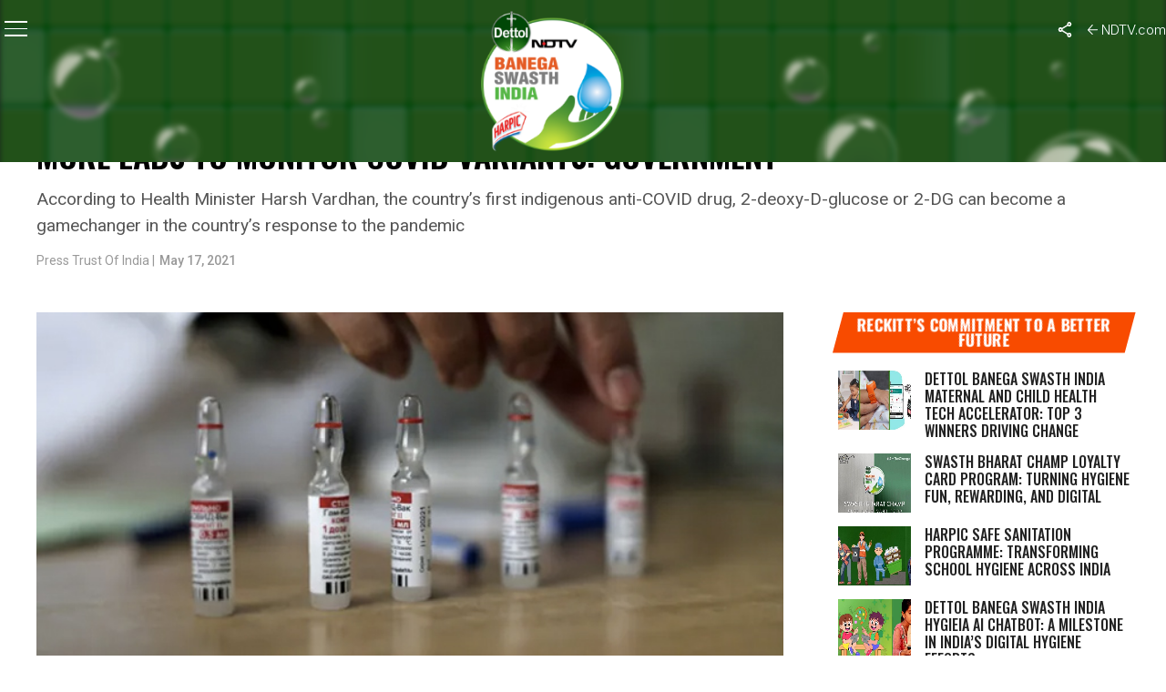

--- FILE ---
content_type: text/html; charset=utf-8
request_url: https://www.google.com/recaptcha/api2/anchor?ar=1&k=6Ld_Xr4qAAAAAEduKicafU-iRyt7eevdvTj-Ho8O&co=aHR0cHM6Ly9zd2FjaGhpbmRpYS5uZHR2LmNvbTo0NDM.&hl=en&v=N67nZn4AqZkNcbeMu4prBgzg&theme=light&size=normal&anchor-ms=20000&execute-ms=30000&cb=ctv9prav6tke
body_size: 49437
content:
<!DOCTYPE HTML><html dir="ltr" lang="en"><head><meta http-equiv="Content-Type" content="text/html; charset=UTF-8">
<meta http-equiv="X-UA-Compatible" content="IE=edge">
<title>reCAPTCHA</title>
<style type="text/css">
/* cyrillic-ext */
@font-face {
  font-family: 'Roboto';
  font-style: normal;
  font-weight: 400;
  font-stretch: 100%;
  src: url(//fonts.gstatic.com/s/roboto/v48/KFO7CnqEu92Fr1ME7kSn66aGLdTylUAMa3GUBHMdazTgWw.woff2) format('woff2');
  unicode-range: U+0460-052F, U+1C80-1C8A, U+20B4, U+2DE0-2DFF, U+A640-A69F, U+FE2E-FE2F;
}
/* cyrillic */
@font-face {
  font-family: 'Roboto';
  font-style: normal;
  font-weight: 400;
  font-stretch: 100%;
  src: url(//fonts.gstatic.com/s/roboto/v48/KFO7CnqEu92Fr1ME7kSn66aGLdTylUAMa3iUBHMdazTgWw.woff2) format('woff2');
  unicode-range: U+0301, U+0400-045F, U+0490-0491, U+04B0-04B1, U+2116;
}
/* greek-ext */
@font-face {
  font-family: 'Roboto';
  font-style: normal;
  font-weight: 400;
  font-stretch: 100%;
  src: url(//fonts.gstatic.com/s/roboto/v48/KFO7CnqEu92Fr1ME7kSn66aGLdTylUAMa3CUBHMdazTgWw.woff2) format('woff2');
  unicode-range: U+1F00-1FFF;
}
/* greek */
@font-face {
  font-family: 'Roboto';
  font-style: normal;
  font-weight: 400;
  font-stretch: 100%;
  src: url(//fonts.gstatic.com/s/roboto/v48/KFO7CnqEu92Fr1ME7kSn66aGLdTylUAMa3-UBHMdazTgWw.woff2) format('woff2');
  unicode-range: U+0370-0377, U+037A-037F, U+0384-038A, U+038C, U+038E-03A1, U+03A3-03FF;
}
/* math */
@font-face {
  font-family: 'Roboto';
  font-style: normal;
  font-weight: 400;
  font-stretch: 100%;
  src: url(//fonts.gstatic.com/s/roboto/v48/KFO7CnqEu92Fr1ME7kSn66aGLdTylUAMawCUBHMdazTgWw.woff2) format('woff2');
  unicode-range: U+0302-0303, U+0305, U+0307-0308, U+0310, U+0312, U+0315, U+031A, U+0326-0327, U+032C, U+032F-0330, U+0332-0333, U+0338, U+033A, U+0346, U+034D, U+0391-03A1, U+03A3-03A9, U+03B1-03C9, U+03D1, U+03D5-03D6, U+03F0-03F1, U+03F4-03F5, U+2016-2017, U+2034-2038, U+203C, U+2040, U+2043, U+2047, U+2050, U+2057, U+205F, U+2070-2071, U+2074-208E, U+2090-209C, U+20D0-20DC, U+20E1, U+20E5-20EF, U+2100-2112, U+2114-2115, U+2117-2121, U+2123-214F, U+2190, U+2192, U+2194-21AE, U+21B0-21E5, U+21F1-21F2, U+21F4-2211, U+2213-2214, U+2216-22FF, U+2308-230B, U+2310, U+2319, U+231C-2321, U+2336-237A, U+237C, U+2395, U+239B-23B7, U+23D0, U+23DC-23E1, U+2474-2475, U+25AF, U+25B3, U+25B7, U+25BD, U+25C1, U+25CA, U+25CC, U+25FB, U+266D-266F, U+27C0-27FF, U+2900-2AFF, U+2B0E-2B11, U+2B30-2B4C, U+2BFE, U+3030, U+FF5B, U+FF5D, U+1D400-1D7FF, U+1EE00-1EEFF;
}
/* symbols */
@font-face {
  font-family: 'Roboto';
  font-style: normal;
  font-weight: 400;
  font-stretch: 100%;
  src: url(//fonts.gstatic.com/s/roboto/v48/KFO7CnqEu92Fr1ME7kSn66aGLdTylUAMaxKUBHMdazTgWw.woff2) format('woff2');
  unicode-range: U+0001-000C, U+000E-001F, U+007F-009F, U+20DD-20E0, U+20E2-20E4, U+2150-218F, U+2190, U+2192, U+2194-2199, U+21AF, U+21E6-21F0, U+21F3, U+2218-2219, U+2299, U+22C4-22C6, U+2300-243F, U+2440-244A, U+2460-24FF, U+25A0-27BF, U+2800-28FF, U+2921-2922, U+2981, U+29BF, U+29EB, U+2B00-2BFF, U+4DC0-4DFF, U+FFF9-FFFB, U+10140-1018E, U+10190-1019C, U+101A0, U+101D0-101FD, U+102E0-102FB, U+10E60-10E7E, U+1D2C0-1D2D3, U+1D2E0-1D37F, U+1F000-1F0FF, U+1F100-1F1AD, U+1F1E6-1F1FF, U+1F30D-1F30F, U+1F315, U+1F31C, U+1F31E, U+1F320-1F32C, U+1F336, U+1F378, U+1F37D, U+1F382, U+1F393-1F39F, U+1F3A7-1F3A8, U+1F3AC-1F3AF, U+1F3C2, U+1F3C4-1F3C6, U+1F3CA-1F3CE, U+1F3D4-1F3E0, U+1F3ED, U+1F3F1-1F3F3, U+1F3F5-1F3F7, U+1F408, U+1F415, U+1F41F, U+1F426, U+1F43F, U+1F441-1F442, U+1F444, U+1F446-1F449, U+1F44C-1F44E, U+1F453, U+1F46A, U+1F47D, U+1F4A3, U+1F4B0, U+1F4B3, U+1F4B9, U+1F4BB, U+1F4BF, U+1F4C8-1F4CB, U+1F4D6, U+1F4DA, U+1F4DF, U+1F4E3-1F4E6, U+1F4EA-1F4ED, U+1F4F7, U+1F4F9-1F4FB, U+1F4FD-1F4FE, U+1F503, U+1F507-1F50B, U+1F50D, U+1F512-1F513, U+1F53E-1F54A, U+1F54F-1F5FA, U+1F610, U+1F650-1F67F, U+1F687, U+1F68D, U+1F691, U+1F694, U+1F698, U+1F6AD, U+1F6B2, U+1F6B9-1F6BA, U+1F6BC, U+1F6C6-1F6CF, U+1F6D3-1F6D7, U+1F6E0-1F6EA, U+1F6F0-1F6F3, U+1F6F7-1F6FC, U+1F700-1F7FF, U+1F800-1F80B, U+1F810-1F847, U+1F850-1F859, U+1F860-1F887, U+1F890-1F8AD, U+1F8B0-1F8BB, U+1F8C0-1F8C1, U+1F900-1F90B, U+1F93B, U+1F946, U+1F984, U+1F996, U+1F9E9, U+1FA00-1FA6F, U+1FA70-1FA7C, U+1FA80-1FA89, U+1FA8F-1FAC6, U+1FACE-1FADC, U+1FADF-1FAE9, U+1FAF0-1FAF8, U+1FB00-1FBFF;
}
/* vietnamese */
@font-face {
  font-family: 'Roboto';
  font-style: normal;
  font-weight: 400;
  font-stretch: 100%;
  src: url(//fonts.gstatic.com/s/roboto/v48/KFO7CnqEu92Fr1ME7kSn66aGLdTylUAMa3OUBHMdazTgWw.woff2) format('woff2');
  unicode-range: U+0102-0103, U+0110-0111, U+0128-0129, U+0168-0169, U+01A0-01A1, U+01AF-01B0, U+0300-0301, U+0303-0304, U+0308-0309, U+0323, U+0329, U+1EA0-1EF9, U+20AB;
}
/* latin-ext */
@font-face {
  font-family: 'Roboto';
  font-style: normal;
  font-weight: 400;
  font-stretch: 100%;
  src: url(//fonts.gstatic.com/s/roboto/v48/KFO7CnqEu92Fr1ME7kSn66aGLdTylUAMa3KUBHMdazTgWw.woff2) format('woff2');
  unicode-range: U+0100-02BA, U+02BD-02C5, U+02C7-02CC, U+02CE-02D7, U+02DD-02FF, U+0304, U+0308, U+0329, U+1D00-1DBF, U+1E00-1E9F, U+1EF2-1EFF, U+2020, U+20A0-20AB, U+20AD-20C0, U+2113, U+2C60-2C7F, U+A720-A7FF;
}
/* latin */
@font-face {
  font-family: 'Roboto';
  font-style: normal;
  font-weight: 400;
  font-stretch: 100%;
  src: url(//fonts.gstatic.com/s/roboto/v48/KFO7CnqEu92Fr1ME7kSn66aGLdTylUAMa3yUBHMdazQ.woff2) format('woff2');
  unicode-range: U+0000-00FF, U+0131, U+0152-0153, U+02BB-02BC, U+02C6, U+02DA, U+02DC, U+0304, U+0308, U+0329, U+2000-206F, U+20AC, U+2122, U+2191, U+2193, U+2212, U+2215, U+FEFF, U+FFFD;
}
/* cyrillic-ext */
@font-face {
  font-family: 'Roboto';
  font-style: normal;
  font-weight: 500;
  font-stretch: 100%;
  src: url(//fonts.gstatic.com/s/roboto/v48/KFO7CnqEu92Fr1ME7kSn66aGLdTylUAMa3GUBHMdazTgWw.woff2) format('woff2');
  unicode-range: U+0460-052F, U+1C80-1C8A, U+20B4, U+2DE0-2DFF, U+A640-A69F, U+FE2E-FE2F;
}
/* cyrillic */
@font-face {
  font-family: 'Roboto';
  font-style: normal;
  font-weight: 500;
  font-stretch: 100%;
  src: url(//fonts.gstatic.com/s/roboto/v48/KFO7CnqEu92Fr1ME7kSn66aGLdTylUAMa3iUBHMdazTgWw.woff2) format('woff2');
  unicode-range: U+0301, U+0400-045F, U+0490-0491, U+04B0-04B1, U+2116;
}
/* greek-ext */
@font-face {
  font-family: 'Roboto';
  font-style: normal;
  font-weight: 500;
  font-stretch: 100%;
  src: url(//fonts.gstatic.com/s/roboto/v48/KFO7CnqEu92Fr1ME7kSn66aGLdTylUAMa3CUBHMdazTgWw.woff2) format('woff2');
  unicode-range: U+1F00-1FFF;
}
/* greek */
@font-face {
  font-family: 'Roboto';
  font-style: normal;
  font-weight: 500;
  font-stretch: 100%;
  src: url(//fonts.gstatic.com/s/roboto/v48/KFO7CnqEu92Fr1ME7kSn66aGLdTylUAMa3-UBHMdazTgWw.woff2) format('woff2');
  unicode-range: U+0370-0377, U+037A-037F, U+0384-038A, U+038C, U+038E-03A1, U+03A3-03FF;
}
/* math */
@font-face {
  font-family: 'Roboto';
  font-style: normal;
  font-weight: 500;
  font-stretch: 100%;
  src: url(//fonts.gstatic.com/s/roboto/v48/KFO7CnqEu92Fr1ME7kSn66aGLdTylUAMawCUBHMdazTgWw.woff2) format('woff2');
  unicode-range: U+0302-0303, U+0305, U+0307-0308, U+0310, U+0312, U+0315, U+031A, U+0326-0327, U+032C, U+032F-0330, U+0332-0333, U+0338, U+033A, U+0346, U+034D, U+0391-03A1, U+03A3-03A9, U+03B1-03C9, U+03D1, U+03D5-03D6, U+03F0-03F1, U+03F4-03F5, U+2016-2017, U+2034-2038, U+203C, U+2040, U+2043, U+2047, U+2050, U+2057, U+205F, U+2070-2071, U+2074-208E, U+2090-209C, U+20D0-20DC, U+20E1, U+20E5-20EF, U+2100-2112, U+2114-2115, U+2117-2121, U+2123-214F, U+2190, U+2192, U+2194-21AE, U+21B0-21E5, U+21F1-21F2, U+21F4-2211, U+2213-2214, U+2216-22FF, U+2308-230B, U+2310, U+2319, U+231C-2321, U+2336-237A, U+237C, U+2395, U+239B-23B7, U+23D0, U+23DC-23E1, U+2474-2475, U+25AF, U+25B3, U+25B7, U+25BD, U+25C1, U+25CA, U+25CC, U+25FB, U+266D-266F, U+27C0-27FF, U+2900-2AFF, U+2B0E-2B11, U+2B30-2B4C, U+2BFE, U+3030, U+FF5B, U+FF5D, U+1D400-1D7FF, U+1EE00-1EEFF;
}
/* symbols */
@font-face {
  font-family: 'Roboto';
  font-style: normal;
  font-weight: 500;
  font-stretch: 100%;
  src: url(//fonts.gstatic.com/s/roboto/v48/KFO7CnqEu92Fr1ME7kSn66aGLdTylUAMaxKUBHMdazTgWw.woff2) format('woff2');
  unicode-range: U+0001-000C, U+000E-001F, U+007F-009F, U+20DD-20E0, U+20E2-20E4, U+2150-218F, U+2190, U+2192, U+2194-2199, U+21AF, U+21E6-21F0, U+21F3, U+2218-2219, U+2299, U+22C4-22C6, U+2300-243F, U+2440-244A, U+2460-24FF, U+25A0-27BF, U+2800-28FF, U+2921-2922, U+2981, U+29BF, U+29EB, U+2B00-2BFF, U+4DC0-4DFF, U+FFF9-FFFB, U+10140-1018E, U+10190-1019C, U+101A0, U+101D0-101FD, U+102E0-102FB, U+10E60-10E7E, U+1D2C0-1D2D3, U+1D2E0-1D37F, U+1F000-1F0FF, U+1F100-1F1AD, U+1F1E6-1F1FF, U+1F30D-1F30F, U+1F315, U+1F31C, U+1F31E, U+1F320-1F32C, U+1F336, U+1F378, U+1F37D, U+1F382, U+1F393-1F39F, U+1F3A7-1F3A8, U+1F3AC-1F3AF, U+1F3C2, U+1F3C4-1F3C6, U+1F3CA-1F3CE, U+1F3D4-1F3E0, U+1F3ED, U+1F3F1-1F3F3, U+1F3F5-1F3F7, U+1F408, U+1F415, U+1F41F, U+1F426, U+1F43F, U+1F441-1F442, U+1F444, U+1F446-1F449, U+1F44C-1F44E, U+1F453, U+1F46A, U+1F47D, U+1F4A3, U+1F4B0, U+1F4B3, U+1F4B9, U+1F4BB, U+1F4BF, U+1F4C8-1F4CB, U+1F4D6, U+1F4DA, U+1F4DF, U+1F4E3-1F4E6, U+1F4EA-1F4ED, U+1F4F7, U+1F4F9-1F4FB, U+1F4FD-1F4FE, U+1F503, U+1F507-1F50B, U+1F50D, U+1F512-1F513, U+1F53E-1F54A, U+1F54F-1F5FA, U+1F610, U+1F650-1F67F, U+1F687, U+1F68D, U+1F691, U+1F694, U+1F698, U+1F6AD, U+1F6B2, U+1F6B9-1F6BA, U+1F6BC, U+1F6C6-1F6CF, U+1F6D3-1F6D7, U+1F6E0-1F6EA, U+1F6F0-1F6F3, U+1F6F7-1F6FC, U+1F700-1F7FF, U+1F800-1F80B, U+1F810-1F847, U+1F850-1F859, U+1F860-1F887, U+1F890-1F8AD, U+1F8B0-1F8BB, U+1F8C0-1F8C1, U+1F900-1F90B, U+1F93B, U+1F946, U+1F984, U+1F996, U+1F9E9, U+1FA00-1FA6F, U+1FA70-1FA7C, U+1FA80-1FA89, U+1FA8F-1FAC6, U+1FACE-1FADC, U+1FADF-1FAE9, U+1FAF0-1FAF8, U+1FB00-1FBFF;
}
/* vietnamese */
@font-face {
  font-family: 'Roboto';
  font-style: normal;
  font-weight: 500;
  font-stretch: 100%;
  src: url(//fonts.gstatic.com/s/roboto/v48/KFO7CnqEu92Fr1ME7kSn66aGLdTylUAMa3OUBHMdazTgWw.woff2) format('woff2');
  unicode-range: U+0102-0103, U+0110-0111, U+0128-0129, U+0168-0169, U+01A0-01A1, U+01AF-01B0, U+0300-0301, U+0303-0304, U+0308-0309, U+0323, U+0329, U+1EA0-1EF9, U+20AB;
}
/* latin-ext */
@font-face {
  font-family: 'Roboto';
  font-style: normal;
  font-weight: 500;
  font-stretch: 100%;
  src: url(//fonts.gstatic.com/s/roboto/v48/KFO7CnqEu92Fr1ME7kSn66aGLdTylUAMa3KUBHMdazTgWw.woff2) format('woff2');
  unicode-range: U+0100-02BA, U+02BD-02C5, U+02C7-02CC, U+02CE-02D7, U+02DD-02FF, U+0304, U+0308, U+0329, U+1D00-1DBF, U+1E00-1E9F, U+1EF2-1EFF, U+2020, U+20A0-20AB, U+20AD-20C0, U+2113, U+2C60-2C7F, U+A720-A7FF;
}
/* latin */
@font-face {
  font-family: 'Roboto';
  font-style: normal;
  font-weight: 500;
  font-stretch: 100%;
  src: url(//fonts.gstatic.com/s/roboto/v48/KFO7CnqEu92Fr1ME7kSn66aGLdTylUAMa3yUBHMdazQ.woff2) format('woff2');
  unicode-range: U+0000-00FF, U+0131, U+0152-0153, U+02BB-02BC, U+02C6, U+02DA, U+02DC, U+0304, U+0308, U+0329, U+2000-206F, U+20AC, U+2122, U+2191, U+2193, U+2212, U+2215, U+FEFF, U+FFFD;
}
/* cyrillic-ext */
@font-face {
  font-family: 'Roboto';
  font-style: normal;
  font-weight: 900;
  font-stretch: 100%;
  src: url(//fonts.gstatic.com/s/roboto/v48/KFO7CnqEu92Fr1ME7kSn66aGLdTylUAMa3GUBHMdazTgWw.woff2) format('woff2');
  unicode-range: U+0460-052F, U+1C80-1C8A, U+20B4, U+2DE0-2DFF, U+A640-A69F, U+FE2E-FE2F;
}
/* cyrillic */
@font-face {
  font-family: 'Roboto';
  font-style: normal;
  font-weight: 900;
  font-stretch: 100%;
  src: url(//fonts.gstatic.com/s/roboto/v48/KFO7CnqEu92Fr1ME7kSn66aGLdTylUAMa3iUBHMdazTgWw.woff2) format('woff2');
  unicode-range: U+0301, U+0400-045F, U+0490-0491, U+04B0-04B1, U+2116;
}
/* greek-ext */
@font-face {
  font-family: 'Roboto';
  font-style: normal;
  font-weight: 900;
  font-stretch: 100%;
  src: url(//fonts.gstatic.com/s/roboto/v48/KFO7CnqEu92Fr1ME7kSn66aGLdTylUAMa3CUBHMdazTgWw.woff2) format('woff2');
  unicode-range: U+1F00-1FFF;
}
/* greek */
@font-face {
  font-family: 'Roboto';
  font-style: normal;
  font-weight: 900;
  font-stretch: 100%;
  src: url(//fonts.gstatic.com/s/roboto/v48/KFO7CnqEu92Fr1ME7kSn66aGLdTylUAMa3-UBHMdazTgWw.woff2) format('woff2');
  unicode-range: U+0370-0377, U+037A-037F, U+0384-038A, U+038C, U+038E-03A1, U+03A3-03FF;
}
/* math */
@font-face {
  font-family: 'Roboto';
  font-style: normal;
  font-weight: 900;
  font-stretch: 100%;
  src: url(//fonts.gstatic.com/s/roboto/v48/KFO7CnqEu92Fr1ME7kSn66aGLdTylUAMawCUBHMdazTgWw.woff2) format('woff2');
  unicode-range: U+0302-0303, U+0305, U+0307-0308, U+0310, U+0312, U+0315, U+031A, U+0326-0327, U+032C, U+032F-0330, U+0332-0333, U+0338, U+033A, U+0346, U+034D, U+0391-03A1, U+03A3-03A9, U+03B1-03C9, U+03D1, U+03D5-03D6, U+03F0-03F1, U+03F4-03F5, U+2016-2017, U+2034-2038, U+203C, U+2040, U+2043, U+2047, U+2050, U+2057, U+205F, U+2070-2071, U+2074-208E, U+2090-209C, U+20D0-20DC, U+20E1, U+20E5-20EF, U+2100-2112, U+2114-2115, U+2117-2121, U+2123-214F, U+2190, U+2192, U+2194-21AE, U+21B0-21E5, U+21F1-21F2, U+21F4-2211, U+2213-2214, U+2216-22FF, U+2308-230B, U+2310, U+2319, U+231C-2321, U+2336-237A, U+237C, U+2395, U+239B-23B7, U+23D0, U+23DC-23E1, U+2474-2475, U+25AF, U+25B3, U+25B7, U+25BD, U+25C1, U+25CA, U+25CC, U+25FB, U+266D-266F, U+27C0-27FF, U+2900-2AFF, U+2B0E-2B11, U+2B30-2B4C, U+2BFE, U+3030, U+FF5B, U+FF5D, U+1D400-1D7FF, U+1EE00-1EEFF;
}
/* symbols */
@font-face {
  font-family: 'Roboto';
  font-style: normal;
  font-weight: 900;
  font-stretch: 100%;
  src: url(//fonts.gstatic.com/s/roboto/v48/KFO7CnqEu92Fr1ME7kSn66aGLdTylUAMaxKUBHMdazTgWw.woff2) format('woff2');
  unicode-range: U+0001-000C, U+000E-001F, U+007F-009F, U+20DD-20E0, U+20E2-20E4, U+2150-218F, U+2190, U+2192, U+2194-2199, U+21AF, U+21E6-21F0, U+21F3, U+2218-2219, U+2299, U+22C4-22C6, U+2300-243F, U+2440-244A, U+2460-24FF, U+25A0-27BF, U+2800-28FF, U+2921-2922, U+2981, U+29BF, U+29EB, U+2B00-2BFF, U+4DC0-4DFF, U+FFF9-FFFB, U+10140-1018E, U+10190-1019C, U+101A0, U+101D0-101FD, U+102E0-102FB, U+10E60-10E7E, U+1D2C0-1D2D3, U+1D2E0-1D37F, U+1F000-1F0FF, U+1F100-1F1AD, U+1F1E6-1F1FF, U+1F30D-1F30F, U+1F315, U+1F31C, U+1F31E, U+1F320-1F32C, U+1F336, U+1F378, U+1F37D, U+1F382, U+1F393-1F39F, U+1F3A7-1F3A8, U+1F3AC-1F3AF, U+1F3C2, U+1F3C4-1F3C6, U+1F3CA-1F3CE, U+1F3D4-1F3E0, U+1F3ED, U+1F3F1-1F3F3, U+1F3F5-1F3F7, U+1F408, U+1F415, U+1F41F, U+1F426, U+1F43F, U+1F441-1F442, U+1F444, U+1F446-1F449, U+1F44C-1F44E, U+1F453, U+1F46A, U+1F47D, U+1F4A3, U+1F4B0, U+1F4B3, U+1F4B9, U+1F4BB, U+1F4BF, U+1F4C8-1F4CB, U+1F4D6, U+1F4DA, U+1F4DF, U+1F4E3-1F4E6, U+1F4EA-1F4ED, U+1F4F7, U+1F4F9-1F4FB, U+1F4FD-1F4FE, U+1F503, U+1F507-1F50B, U+1F50D, U+1F512-1F513, U+1F53E-1F54A, U+1F54F-1F5FA, U+1F610, U+1F650-1F67F, U+1F687, U+1F68D, U+1F691, U+1F694, U+1F698, U+1F6AD, U+1F6B2, U+1F6B9-1F6BA, U+1F6BC, U+1F6C6-1F6CF, U+1F6D3-1F6D7, U+1F6E0-1F6EA, U+1F6F0-1F6F3, U+1F6F7-1F6FC, U+1F700-1F7FF, U+1F800-1F80B, U+1F810-1F847, U+1F850-1F859, U+1F860-1F887, U+1F890-1F8AD, U+1F8B0-1F8BB, U+1F8C0-1F8C1, U+1F900-1F90B, U+1F93B, U+1F946, U+1F984, U+1F996, U+1F9E9, U+1FA00-1FA6F, U+1FA70-1FA7C, U+1FA80-1FA89, U+1FA8F-1FAC6, U+1FACE-1FADC, U+1FADF-1FAE9, U+1FAF0-1FAF8, U+1FB00-1FBFF;
}
/* vietnamese */
@font-face {
  font-family: 'Roboto';
  font-style: normal;
  font-weight: 900;
  font-stretch: 100%;
  src: url(//fonts.gstatic.com/s/roboto/v48/KFO7CnqEu92Fr1ME7kSn66aGLdTylUAMa3OUBHMdazTgWw.woff2) format('woff2');
  unicode-range: U+0102-0103, U+0110-0111, U+0128-0129, U+0168-0169, U+01A0-01A1, U+01AF-01B0, U+0300-0301, U+0303-0304, U+0308-0309, U+0323, U+0329, U+1EA0-1EF9, U+20AB;
}
/* latin-ext */
@font-face {
  font-family: 'Roboto';
  font-style: normal;
  font-weight: 900;
  font-stretch: 100%;
  src: url(//fonts.gstatic.com/s/roboto/v48/KFO7CnqEu92Fr1ME7kSn66aGLdTylUAMa3KUBHMdazTgWw.woff2) format('woff2');
  unicode-range: U+0100-02BA, U+02BD-02C5, U+02C7-02CC, U+02CE-02D7, U+02DD-02FF, U+0304, U+0308, U+0329, U+1D00-1DBF, U+1E00-1E9F, U+1EF2-1EFF, U+2020, U+20A0-20AB, U+20AD-20C0, U+2113, U+2C60-2C7F, U+A720-A7FF;
}
/* latin */
@font-face {
  font-family: 'Roboto';
  font-style: normal;
  font-weight: 900;
  font-stretch: 100%;
  src: url(//fonts.gstatic.com/s/roboto/v48/KFO7CnqEu92Fr1ME7kSn66aGLdTylUAMa3yUBHMdazQ.woff2) format('woff2');
  unicode-range: U+0000-00FF, U+0131, U+0152-0153, U+02BB-02BC, U+02C6, U+02DA, U+02DC, U+0304, U+0308, U+0329, U+2000-206F, U+20AC, U+2122, U+2191, U+2193, U+2212, U+2215, U+FEFF, U+FFFD;
}

</style>
<link rel="stylesheet" type="text/css" href="https://www.gstatic.com/recaptcha/releases/N67nZn4AqZkNcbeMu4prBgzg/styles__ltr.css">
<script nonce="lpgnfDhJy6xtQAwsunpVOQ" type="text/javascript">window['__recaptcha_api'] = 'https://www.google.com/recaptcha/api2/';</script>
<script type="text/javascript" src="https://www.gstatic.com/recaptcha/releases/N67nZn4AqZkNcbeMu4prBgzg/recaptcha__en.js" nonce="lpgnfDhJy6xtQAwsunpVOQ">
      
    </script></head>
<body><div id="rc-anchor-alert" class="rc-anchor-alert"></div>
<input type="hidden" id="recaptcha-token" value="[base64]">
<script type="text/javascript" nonce="lpgnfDhJy6xtQAwsunpVOQ">
      recaptcha.anchor.Main.init("[\x22ainput\x22,[\x22bgdata\x22,\x22\x22,\[base64]/[base64]/[base64]/ZyhXLGgpOnEoW04sMjEsbF0sVywwKSxoKSxmYWxzZSxmYWxzZSl9Y2F0Y2goayl7RygzNTgsVyk/[base64]/[base64]/[base64]/[base64]/[base64]/[base64]/[base64]/bmV3IEJbT10oRFswXSk6dz09Mj9uZXcgQltPXShEWzBdLERbMV0pOnc9PTM/bmV3IEJbT10oRFswXSxEWzFdLERbMl0pOnc9PTQ/[base64]/[base64]/[base64]/[base64]/[base64]\\u003d\x22,\[base64]\\u003d\x22,\x22S8Odwo4cK8Oow45VwprDn8O8c28OSsKrw65jQMKtSXLDucOzwpBpfcOXw4jCuADCpj08wqUkwqVpa8KIUcKKJQXDpmR8ecKowq3Dj8KRw5XDrsKaw5fDpTvCsmjCisK4wqvCkcK8w7HCgSbDo8KbC8KPYHrDicO6wojDosOZw7/CvcOIwq0HSsK4wql3aSI2wqQiwogdBcKvwovDqU/DtMK7w5bCn8OeLUFGwoANwqHCvMKOwoktGcKADUDDocOywpbCtMOPwoDCiT3DkyPCusOAw4LDlMOPwpsKwoxQIMOfwqAPwpJcZsOZwqAeYcKUw5tJU8K0wrVuw59qw5HCnDfDpArCs2bCp8O/OcKlw7FIwrzDl8O6F8OMDAQXBcKXZQ55fMOOJsKed8OiLcOSwqPDqXHDlsK1w7DCmCLDmSVCejXCiDUaw4Zqw7Y3wqXCpRzDpRvDrsKJH8ObwpBQwq7Dv8K7w4PDr1hEcMK/[base64]/CrxXCk8KcOcOMwrTDowMURhEbwoLDn8KXw7LDtsOGw5PCtcKmbyhkw7rDqlnDt8OxwronYWLCrcO1ZD1rwojDlsKnw4gpw7/CsD0Xw4MSwqdhaUPDhD44w6zDlMOJI8K6w4BzOhNgAiHDr8KTGH3CssO/PHxDwrTCnG5Ww4XDvsOiScObw6bCgcOqXF04NsOnwrYfQcOFU2M5N8Ohw6jCk8OPw43Ch8K4PcK5wqA2EcKGwqvCihrDocO4fmfDuzoBwqtcwr3CrMOuwpFSXWvDjsOjFhxKPGJtwq/DhFNjw6LCl8KZWsOiP2x5w4MyB8Kxw4TCvsO2wr/CgcO3W1RZBjJNGXkGwrbDjklccMOtwp4dwolfEMKTHsKdOsKXw7DDg8K0N8O7wpPCrcKww64jw7Mjw6QIdcK3bhh9wqbDgMOywrzCgcOIwonDhW3CrVbDtMOVwrFgwoTCj8KTQcKewph3XMOnw6TCsiw4HsKswoQ8w6sPwqbDh8K/wq9sP8K/XsKdwqvDiSvCmHnDi3RxRTssPnLChMKcFMOeG2pEJFDDhA9vEC04w6Mnc27DgjQeKAbCtiF/wqVuwopcEcOWb8Opwo3DvcO5ecKvw7MzKwIDacKgwpPDrsOiwqp5w5cvw6HDrsK3S8OvwoocRcKswrIfw73ChMO2w41MCcKgNcOzQMO2w4JRw5FCw49Vw5fCiTUbw5LCscKdw79QFsOLBQnCksK/bgnCjVzDucONwrDDtgAHw5PCtcKAZMOhZsO3wqIPbVFRw43DksONwogZU0HDpsKcwpDCvz4Uw5DDt8OLSWTDhMOvP2XCnMO/DBTCi0wTwqLCug/DvGgSw7J9TsK4A3tVwqPCmcKBwpPDvsK/w5DDq11SKsKYw7/[base64]/CjMOrwqHCowHDr2plw6vDssKIDAtzdQXDiCVHwofCqMK6wrPDgiDClsKdw7ZDw7bClsKzw5xBUsOVwoXCgzjDmmnCjGx1RiDCn1tsWgAewpNTa8OgdiksfwjDqcODwpFdw65yw67Djy3DpEHDrsKZwpTCvcKtwr5tEcKoUMKiJEtPJMKOw5HCgxFwH3/[base64]/CvzLCtB0kJHE0WkrDuMOmZsOzaMKjCcK5w51nKz9+dl/DmDLClQQPw5/Dtlg9J8KxwoXClMKnw4NEwoZLw5/DjsOIwrLCl8KXbMKbw7PCicKJwqsrN2zCo8K3w7PCosOaJWfDs8OFwqbDnsKIOivDoxt/w7NQOMKqw6PDnj9ew4QiW8O7THo5HlpmwpXChX8sA8OSRcKTOWVkUGRSH8OcwrfCocKSf8KOeQRAKUTCjyw+czXCgMK9woHCi1fDnkfDmMOswrzCkwLDjTTCsMOtPsKQBsKswq3ChcOGE8K8SsOQw7/[base64]/DvnrCnGk8w5zCucK7C8OUwqszwqolFGA+wqgcBcKaw4Y7K0kCwrsWwpXDpmrCtMOANUwSw73CqRxVC8OFwonDj8O3wozCkX/[base64]/[base64]/DocOwFFvDl8KePMOowq0KYsKeAcO1EsKpGWRWwrEad8OAA07DimfDj1vCpcOJew/CrHrCqsKAwq/DjVnCj8OJw6sQK1Ikwq9Tw40Vw5PCucKDUMOkDcKlMADCvMKJTcOHRhRNwpTDtcK6wqTDosKpw7DDhcKyw6Rhwo/CtsOuc8OiKMO4wotnwoUMwqYYIGrCocOKR8Kqw7Yzw79Kwr0sNzdgw5JGw5x1CMOJHAFDwrjCq8OQw7PDvsKiVA7DpjfDiCnDgEHCl8OQIsOAHyTDucOvG8KJw5xGMhnCngHDtiPDti47wqzDr2oXwo/[base64]/CumBoWETDiMKsBhxSwoPDo8KTw69qw6bDlsOFwpfCh05uUE44wp4Swp3CrR17w4gbw68iw7LDk8OSfsK1c8OBwrjDr8KCw5DDp2w/w77DkcOoBAkoNMOeAz3DujLDlBfCh8KCWMKUw5nDhsO0dlTCqsO6w44jO8KMwpPDvFTCvsKmEyvDnTbDiFzDrTDDmcOow458w5DCgB/Cn2E7wrpfw5lJGMK6UsOdwrRcwpBvwr3Cs2jDrkk7w5/DuA/CuHnDvhcEwrrDn8K5w5BZeEfDkT/CvcOmw7Rtw5HDo8KxwrPCnlrCj8OzwqLDsMOJw5AQIDLCgF3DhBoqPkbDuEIsw58Sw7HCnnDCuWLCssKswqzCmjluwrbCosK2wrMRaMOuw7dsNk/DhGN6HMKLw55TwqLCt8OnwqXCucONGBHCmMKYwoHCuEjDg8K9FsKWw47CtcKOwoXCmkobJsOhaXF6w7hVwr5vwq4Dw7VDwqrDv0MOEsOBwqx3woZhFHABwrPDkBTDv8KDwrbCunrDucOsw6TCtcO0e3drElJMLmkhM8OVw7HDtMKowrZAMFwoO8KtwoECRH/DoltqfkbDtglWM0oMwqPDuMKwIT1ww7RKw7t/wpDDvHDDgcOBTFbDq8OmwqVhwqU9wpUyw6bCnippPcKRScK5wrtWw7snGMOzYwEGBlfCsADDpMKLwrnDiFt1w63Ct2HDv8KUF23Co8O6JMOlw70ZAEvCi1MjbW3DusKuX8OzwoN6wopWHHRKw53CvcOAIcKLwpcHwpLDscOqD8OmXhlxwrQcScOUwrbCjy/[base64]/Cg8O/AW7DssOmwozDjCjDp3UGwo7CgXQRwqLDjkfDj8OYwpwbwrLDg8KDw6B8wrE2wp9uw68yCcK0M8OZNHzDgsK5KkMjccK+w6odw6zDi0fCvzRtwqXCi8Oowr9rKcO/KWfDkcOQK8OQeRfCrEbDmsK+TmRPWTnDucOzS0/CpMO2wo/DsCDCuxPDocK3wpZUdw9IAsKYaFJ3woQ+w7RuCcKaw7toCUvDmcO6wozDlcKyaMOzwr9jZgHCt0/ClcKISsOSw5zCgMKmw6LCmcK9wobCi3EywpwiU0nCojB2VG7DuDrCncK6w6rCqXcvwphww50IwpwgFMKQZ8OwQDvCk8K9w4VYJQZPasO7IGMZbcKQw5xPSMOxOsOTTsK5cybDpW5pAsKsw6dcw5/Di8K1wrbDncKWQT4ywol0JMKrwpnDjsKQI8KmHMKQw5pLw5xFwo/DlFbCucKQOXMeJyLCujjCilAxNHVbYyTDh1DDsQ/Dm8O5flUgdMKMw7TDlV3DskLDksKYwrXDoMO3w4l0woxTRUvCp23Chw/Drg7DuAfCi8O/YsK8TMKlw73DjmUqbk7Cv8OIwphcw79XUT7CvzoVWAsdw5FeRBtBw7oxw4DClMOUwod8ccKLwrxFKExMcEvDssKBMMOqWsOtAD5pwqpQBMKSQ0VcwqUYwpYUw6nDr8ODwqssYDLDlcKPw4/[base64]/CnkbDtCrCg8KFbMKlZ8OFCGjDssKXUCDCmldtVXjDuMKVMcOTwpQMMXAAScOWSMKkwqQsXMKnw5TDsnMAIivCmRl3wogcwqzCjVjDrhBvw6xzwqbCmUTCi8KNYsKowofCggpgwrDDulBPY8KBT0M0w5kHw5QEw7ADwrR1RcOsJcOddsOrf8OgEsOtw6/DumfDpU7ClsKrwqzDi8Kld2zCmjguwpfDk8OswpbCisKGMjBowoEFw67DoTAACsOAw5nCkSwVwpViw5g1ScKVw7/DonlIeGldL8KoA8OnwrYaIsOhVFjClcKXHsOzDMOIwqsia8OhbMKPw7lHVzLCuiXDuTN5w45ue2nDp8O9X8Kywpkre8KGU8K1FGHDqsOqSsKNwqDCjsOnaBwXwrtsw7TDqlNXw6/DthRgw4zCmcKEJCJ1CS1bRMOtMTjCuRZZARZsN2fDo3DCuMK0B0F7wp1IHMOhfsKKV8OOwp12wprDqkNdGwTCoUhcWz9Uw5JedDfCsMOvLW/CnFtOw40fNi8Tw6PDjcOTw4zCuMOew5F0w7zDiQhfwrXDtcO5wqnCvsOdSQN3GsOsSwPDhMKJecOpMXTCgxQrwrzCp8KLw67ClMK4w6gWbMOZJT/DpMO1w6oow6XDvEnDtcOFWsOAIcOfRsK1XkdjwoxIAsOPJm7Dk8OlJD3CqT3DsxY0WcO8wqoXwpB1woV6w4tIw41xw7p0alxiwqJQw7NTa2nDscKII8KsaMOXYMK1E8OsJz7CpXckw7UTTBXCm8K+IzlaGcK1HR7DtcOnQcOyw6jDkMO+S1DDgMKhDUjCm8Kpwr/Dn8OYwqQ0NsKYwoptYSDCuTfCh3/CiMOzGcK8P8OPUGB5wp/Ci1BRwozDtTVTCcKbw5QqGyUawpbDqsK5IcKKOUwofV/DosKOw7pZw7HDuW7CsnjCmTzDumNDwp/Dr8Oqw7EDAsKxw7jCqcODwro6XcKgw5bCkcKccMKRY8Onw7BvIgl+wqfDikDCjMOMXsOmw44VwrULH8OlVcOlwqghw6EtSQzDgyBww5bCiyQKw6IAHS3CncK1w6XDpVzCjhg7YcKkcTvCucKEwrXClcO/wp/[base64]/CmMKOwoBCw6TCqMOLSsKTwrjCmMO1w7s5WsKHw6QIZxvCijxZJMOgw7rDq8OqwoguRV7DsS7DssODX3PDpxtcf8KgO0nDj8OcUcO2O8O5w7UdHcONw4fDu8OWwrXDgQB5AjHCsD0vw7hIw6AnW8Onwo7DrcKvwrk4w4rCgzYjwp7CjcK6wq/DkW4RwqlpwppSE8KAw6nCpj3DjXDDmMOJT8KHwp/Dj8KfJ8Osw7DDm8ODwpl4w510SWrDn8OfFipaworCi8OVwqXDksKtwol7woTDs8O+wqYpw4vCuMK2wrnCl8KpUhAcbnTDhcOhBsKKeHPCtQkOHmHChT1iw7bCtCXCr8OJwocmwqg+SUh/I8Kuw54wX3pzwrfCgBphw4nDn8O1cSF/woonw53DpMO8SMOiw6fDvnoBw73DssOSIFLCvMK+w47CqRRdeFBkw4ZiLMK/[base64]/CqhNlw7fCoiY+cRPCly8YasKVw5LDgV1DKcObbWQhCcKjGgQJw5bCr8KnUTPDhcKIwqfDoiIwwoLDo8Orw6Y1w7PDosOeO8KMMSB+wrDCuiHDgn8Cwq/CjTNTwpXDs8KcfFQAPcOlFw8NWV7Dp8KtXcOewqvDuMOXX38Ew5BPLsKLWMOUN8OTIcONCMOuwpzDjsOACkjCjxs7w7/CtsK4XcK+w6ppwobDiMO7JSFKf8OJw5bCucOOFgw4T8KqwrxXw6/Crn/CnMK0w7B4EcKYPcONGcK2w6/CpMOdWDRJw7QvwrMJw4TCrQnCvsKjLMK+w4fDqzQUw7FGwqNrwp9ywpDDuRjDj3PCpDF/w7rCosKPwqnDiFHDu8Orw6XCunPClx7DoD/[base64]/DtcKGcycnw4bDgyEsXD52RBFVdhdaw5fDmmp7GMOQWsKyD2BDZcKew4zDoklNVkDCpi9/aVwHMHvDpljDljXCiwrDp8KWBcOMR8K6E8KkDcO1Qn8LFhtgW8KzJHIQw5jCt8O2bsKnwqJpw5Mbw7LDgMO3wqAJwovDhkjCpcOtDsKTw4NsHSggFwDCkggrOBbDpibCukIMwp0jw7fCrzwjacKGFsODYsK5w4bDuw57CWbCqcOqwoM/w4gMwr/CtsK2wqRibk92DMK4fcKJwrtLw7lBwrdWEMKiwrpMw4xWwp8Cw6rDo8OLB8OmUBBKw4XCqcKIR8ORIRHCssOtw4rDrMKQwpQUWcOdwrbDsTnDgMKVw6/DgcO6Y8ObwoDClsK9RcO2wpDDg8ORL8OCwpU3TsO3wrrDn8K3SMOMBMKoHhPCsiZNw74gwrXDtcOcE8KDw7XDlVdewrfDo8KGw49odgTDmcOkY8KJw7XDu2vCmkQ0wrEMw79dw6s6eALCgmZXwqvDtMKjM8OBIjXDhsK1w782w6jDknB0wrNkHg/CoFXCsDd/wowPwoQjw41zRCHCssKiwrFhVQI8DlI8OwFOM8KaVTogw6VWw43Ci8O7wrBIPkMBw4Y7Mn0owrfCtcOAH2bCt1N0KMK0bGBWYsKYw7HDi8O9w7gFMMK4KVobBcOZSMORwrlhWMK/bmbCusKPwqrCkcO5KcOLFB7CnsKowqTCuSfDgsOdw6VdwoBTwprDrsKbwponFApTccK7w6F4w43ChjB8wrcub8OQw4cqwporGMOmX8Kzw6bDnsK9fsK/woMOw6TCp8O5PQ46FMK3NgjCvcOZwq9ew6pAwr8lwrbDk8OZesKGw57CpcKRwo4BbELDpcKNw47Cp8K8PitKw4DDsMKmG3HCrcO+w4LDgcOIw6/[base64]/DlcOxw7bCn3g9N8Kyw4A9c2QJewB1w7nCuljCvj0pMFnDskfCjMK3wo/DvcOlw4HCvUBBwpjDrHXCsMOow57DnUFHw6lkA8OKw5TCq00kwpPDhMKvw5xvwrvDk3LDunXDknPCvMOvwonDpTjDqMKpecONQgrCs8OBGMOnS0MNN8KoTMOMw5fDmMKsfsKCwqnCkMO/[base64]/azDDg8KpaR7CjMKcBVgXN8O6w7DDpwTDq00RIMOLTnfCkMKsVjALbsO3w5nDvcKJC146wp/[base64]/DosOjXFUFODrCiBtCwr3CnMKHMHogwo9aC8OMw6XCjVvDizsKw4UlF8O7IsK1ICzDqxjDlcO4w47DhMKbfDorVGhuw60bw7gWw47DpcOBP3PCoMKBwq1KNDNbwqROw5/CusOaw7k2EsOPwrPDsgXDtHJuHcOswrNDAMKBbFTDsMKLwqBowofCl8KeTxjDpcOuwpgIw6U9w5rCggcGYMKDPx5FYx/CucKdK0wgwr/[base64]/ZRjCi3NTwrfDmBzCvVvDnToawr/Cl8KbwpLDo09YW8O8w7UDKA4vwqlVw64EHcO1w5UFwqYkCnNUwr5JYsKew7LDuMKZw6txI8OQw6XClsOGwpcdOQPCgcKdW8KFQDnDujElwobCqAzDolkBworCl8KWVcOSLh/[base64]/CgsKDbEvCqcKXwrZ0cXx3McKRGMK1Pj9RHWDChnDCsCw8w5XDrsK0w7BkEQ3DmE8DHMOKw4zCtQ/[base64]/[base64]/AsKiwovDpW3ClynClsOLUsOvQhXDoMKpwr/CjhgVw4hxw5YZbMKKwoc4SD3DpFcuchBWdsKpwpDChwE7eXQQwoLCq8KjT8OywqPDpnPDtV/Ct8KOwq4kQTl3w7EgHsKwMcO0w6jDhGBlV8KewpVnb8OGwp/CvTTDqyrDmFJAUsKtw4YKwoIEwplFYQTChMKxViQpHcK3D3skwoxQNlLCjcKEwokzUcKdwpAVwo3DpcKMw6YwwqDDtGXDm8KowrUhw5TCicKJw5Z+w6IqXsKqYsKAOj8IwrvDr8OiwqfDq0zDjEMNwp7DsTojNMOhXUg9w7pcwr1bK0/[base64]/w7zDpMOYfirDtXHDk1jDiAlwcQoZwqvDnCzCocOSw6/CscOzw7JYB8KSwrlEEi9Rwptcw7Zpw6fDtnQRwpbClTkTPcOIworCsMK3XFXChsOef8OCDsKJbBI6QlzCosKsCMObw5lWw4/Cl14IwoIzwo7ChsK8RUtwRgkywrPCqg3ClknCkG/Cn8O/HcOmwrHDtyjDlcODXVbDq0dow7ICGsK6wqvDj8KaFcOIwpLCjsKBLUPCtnnCvBvCmnXDjglzw604dsKjdcKOwpB9IsKRwovCucK4w60VAVnDmcOYBG4dKcOIOsOsViHCokzCiMORw7s2OV/DgQxgwpBHTMOGXnpawo3ChMO2MMKDwprClShZEsO0V3ccbMKqXCPCnsK4Z27CisKQwqtFW8K+w6TDucOQN1hUUB/[base64]/[base64]/[base64]/[base64]/AsO4LXvCuGLDnsOZw73DpjPCsio/w5oSGF3DqsOww7/DscOmM2rDgQbCnMKnw6fDhmh6WsKwwpt6w57DgxHDp8KLwro2wpQwdjrDixF/STnCnsKiQcKhHsORwpHDuGl1YMOowox0w4TCg0tkZ8OBwq1hwpbCmcOgwqhXwrkBYFFlw7h3KgjCisO8wq85w5LCuRZ5w61ARg9EA17Cjlo+wpjDmcK3NcObfcOADw/CoMKxwrTDjMK0w6QfwoBdPX/CsX7DhU5MwoPDqzgWIVnCrng8SUAowozDksOsw7dRw5TDk8OcL8OQB8KNO8KsO1JwwqjDmhPCtjrDlifCrG7CicK8KsOMc30TB1RAHMKDw4xnw65BXsK7wo/DrW4FKRMLw7HCuyQMZh/Cnzc1woXCqDUnE8KaR8K9w4LDhGFtwq8zw4/CusKEwpvCviU5wopKw6NLwp7DoCJww783JD48wpgzIsOJw4nDjGcMwrg3LsOYw5LCjsOLwqfDpkRkTiUsTVfDnMKNcWXCqRcgIMOUHcOowrM1w6bDtMO/P1VBaMOdZcOac8Kyw6xJwqHCp8O9esKkcsOmw4diAzFQw7Z7wolmR2QDMHnDssK4TE7DlcOlw4nCsgnDocKAworDqTUcVB8xw7bDvcOpM2AZw7plKSI/[base64]/bGJgdjt3wrt/wqnCrRUqw6MBw5hewo9aw6UNw6E9wqAow7PDqRLClTVjw5jDpk1hIx9HXFsbwrE9LUUvRWfCnsOxw4XDliLDoFjDjxTCkVhrOUVKJsOvwqfDjGZKScOSw6d7wqfDoMOew5N4wpVqIMO4X8KcJC/CksK4w5hXJ8KVw75Fwp3CgAvCtMO1L0rCvH4qbyDCpcO5JsKXwp0Lw6DDo8O2w6PCu8K0P8Opwp5uw7DCmivChcOEwpXDsMK0wpBtwr9dTC5qwo0ldcOjTcOUw7gDw7bChMKJw4c3P2jCssOYw47DtyLDocKqRMOOw5/DncKpw6/Du8Kow6nCnzIwDXwWH8Obbi7Dnw7Cnm0KWFUeUsOcw5DDl8K5fMK2w4cwFMOHOcKiwqFywpYkSsK0w60ewqjCo1wIf3MBwrLCtiPDh8KqZnDCuMO+w6IVwq3CkynDuzIHw5YXJMKdwpUxwrMHc3TCgMKAwq4MwobDg3rCoVJjRQLDgsONdAIowpl5wo0vMGfDiA/DpsK/w5gOw4/DnGo7w6MPwoJjYSPCisK1wp8bwowdwopUw7Niw5x/wpY/[base64]/wonDmxBYIVPCjyzDj8KxUVQMw4/DvcO0w70jwq3DtGjChWTCumbDh0YzPSTCosKGw5RXB8KtGFVWw54Yw5shwrvCsC0TAcKHw6nDksKzwp/Dh8K6P8KRM8OsKcOBRcOwMMKGw5XClsOPZMKHYGs0wqTCqcKgAcKIRsO9ZBrDoQzCo8OEworDlMKpFjBQw4rDnsKbwqJfw7fCrMO4wobDp8KXJE/DpE7CqGHDm2DCt8KgETfDiXkvGsODw5ktN8OkY8OXw7k0w7TDp2XDijAJw6LCrcOKw6syBcK9Zh9DI8OAJQHCpyzCnMKBNTENJ8KYdzcdwoN1SUfDonw6GHHCucOpwowKTGLCo1LCjEzDpAsUw6lIw6nDmMKpwq/Cj8KCw5DDlEjCh8KnI07ClsOSJMKlwqN9FcKWQsOuw40Kw44qIQXDqBPDlxUBRcKSGETCtRPDgVkac0xew7wCwoxowr0Sw7DDgFrCi8KYwr8mIcKveGPCoDclwpnDn8Oybm10RcOcEcKbWSrDn8OWDyB/wooiMMK9MsKhOm48FcOdw6/[base64]/DnMK8wp5hJ0UswozClsOkSyJSeBnCoRQhbcOmVcKSOQBKw5rDoF7DscOiTMK2UcOiFcKKUsKoEsK0wqZXwr44JkXDvVg7GFjCkSDDuF9Swq0gAHNrUyMsDSXCiMKCdMOXDMK1w5zDnwHDuC7CrcKUw5/Dt09Kw4rCmcK4w6EoH8KtSMOLwrTCuAzCjg/DpzEMb8KKblDDr0pxHMKXw7wdw6lTRsKXZD4Yw7DCnjdFSxs1w7HDo8K1AT/CosO/wojCiMOCw6A7J2t5wp7CgMKxw4BSA8Ktw6PDpcK0AsKjw7zCk8KTwoHClk0eHsK5wpZfw4dMEsO7wp3ClcKmaTDChcOnAjnDhMKHBSrCicKUwrLCtVDDmB7CrcODwqF/wrnCrsOZKGHDmT/CsHjCnMKvwp3CjifDrGBVwr0QGMKjVMOew6bCpgjDnB7CvjDCiwEsI1Mew6orwpnCmloAZsOKcsOAw4N8IGgAwo5GflLDuXLDi8OXw5TCksOOwpQKw5JWw5gKLcOBwoImw7PDqsKDw55fw6zChsKZXMOJVMOgAcOyDwwNwoo1w4NpI8O/wo0PTCXDvcOmNcOPTFXCtsOqwoLClSjDt8KJw5s1wr4lwpslwpzCuXYLGsK/LHc4O8KWw4RYJwstwr3CjUzCsRdPwqbDlGjDslXCmHRrw7I3wozDvWVZCn7DjSnCvcKKw7Jtw5c2HcK4w6zDuXjDo8O9wopAw4vDr8O1w6/CuArCrcKyw6UWEsK3ZD3CtsKUw4F9KHNWwpwET8OSwovCp2HDm8ONw5PClh3CocO6dQ7DrG/[base64]/CsMKQQ0DCr8OOFD5Dw4xOwokhw5NuR8KtecOID1/CosOFM8ONbDQ1AMK1wpE3w4RoDMOhZ2E8wprCkHQBBsK2NV7DlEvCvcKmw7fCjEl+Y8KBP8KGJhXDtMOxMCfCmsOOUXfDksKMRGbDqsKvJBnDsTHDsizCnDjDqV/[base64]/ChMKEP8Kfw6NzwofCjkZfEQYsw7LCjQXDrMKtw7/CqkgywrcHw5Flb8K8wpTDmMKBAcOiwpJgw61nw5ASTHh7HC7DinzDnQzDi8OqG8KjJSUVw75LBsOrSSVww4zDhMKQaELCqMKPGU1jasOHScKJLBDCsVAGwpYyEH7DrlkWLUnDusK9I8O0w4HCmH8yw5Uew7VIwrrDqREuwqjDl8Onw5RRwoDDt8Kew5MZeMOmwp/DtBk5f8O4HMOVHB83w5BGWR3DlsKnbsKzw54Td8KvYH/Dg2jCgMK2w4vCvcOjwrx5AMKpUsKowqjDpMOBw5Fww6bCuw3CicKhw7w1VAllBDwxw5LCpcKnY8OqWsKPG2/CmybCuMOVw4M1wqQXB8O4fj1aw4rCgcKDQ29nVyHChMKUDXHDgk9LQ8OxHMKBdDgiwpvCk8OawrfDpj8jWcOwwpLCpcKuw7oqw7BRw7o1wpXDu8OUVsOMAMO1w7M0woQwR8KfBXAyw7zCtDMCw5zChzABwp/DuVfCknUJw6nCosOZwqJXBSrDu8OSwrlbFMOdV8KIw6gNJ8OuKE9nWH3DocKPc8KOO8OrG1BDT8ONG8K2ZVREHCPCt8Oqw7dGbsKcWls4DW0xw4zCh8O0ckvChi3DjQPDtAnCm8OywqMaLMOnwp/CuhLCv8OQVgbDm3kfFiwSUsOgRMOnQzbDhyxbw7goUHfDlcKbw73CpcOaDTlew4fDgUVtZwnCrsOnwqjDssO4wp3DjcOUw7jCgsOZwpNuMHTCv8K6bUsfC8Ohw6wLw6LDl8Ofw7/DpFfDusKDwrLCvcKKwrsrTMK4BH7DucKofsKvY8OYw5PDjxEPwql5wp0MeMKFCEHCi8KPwr/CuEfCucKOwojCtMKrEjJvw6rDocKTwrrDjzxAw6oMKcOXw7MjOcOewptxwrZAYVVyRnPDnxNYYnxsw61zwrDDvsKowozDmA5Hw49BwqUzO1Eswr/DqsOcc8OqcsKyX8KvclA4wotFw5HDhwXDsinCtUgfJ8KGw75wCsOCwrJJwoHDg0PDiCcCwqjDvcKew5fCksO4JMOjwqrDhsKRwphzXcK2WnNewpXCksKOwp/CoHMEQml8BcKnez3CqMKNEnzDscKSw5XCpsOhw67ChsOzcsOdw77DlcOlacKEfsKPwrwNAgjDv2NTSsKbw6DDj8KrA8OFXMOhw5U/CXPChhbDnyhZIBAsLQ9bBHASwoQYw6RWwoHCjcK2LsKfw4/DtF1iLmglXcK0SiPDucKmw5vDssK4e1/CscOralrDqcKfJl7CoyBmwqbCqm4ywp7DtTFNCizDi8OmRCwadQ1/wp/Crm5BE2gSwq5LOsO3wrYFScKDwpkBw6cEVcOewoDDmTwVwoPDiDLDnsKxU2TDocOlS8OzHMK/wrzDm8ORdm0Ew4XCngF0BsKswpUJaGTDtBAYw6NQPGYTw5vCgnFCw7PDgMOZdMK8wqPCgyLDhngkw77DhSJqVglTBgHDgTxiLMKIWQLCksOYwqlXbg0zwqgLwo4aDknCjMKGUkNmPEM5wo3CncOcEQLCrFTDpkskUcKYdMKCw4Q4w7/CucKAw5LCkcOxwpguG8Kswp91GMK7wrDCp3LCgsOzwpfCvH4Rw7bDhxLDqnfDmMOCIj/CtzAdw5/Dghthw5rDpsKVwoXDgRXDv8KLw7l4wqHCmAvCs8KQcAsFw7zCkwXDr8KPIcK+WsOTKhzCmXpDUMKOWsOFBTTCvMOkw4JWFSHDgFxxGsKBw5HDo8OEQsOMA8K/KsKsw7XDvBLDmBfCoMKLKcKjw5FIwp3DkktDXmTDuQnCnGtXXhFgw5/Dt0DCvcK5JzHCnsO+UMKqU8KlSj/ChcK/wp/[base64]/CtcKhwotPw67Ch1U9fUAEwq5sw7/DviTDpWR9w6vDow1YNgHDsl9jw7fClQ7CgcK2R1tgQMOiw6vCtsKuw6cKMcKew7DDjzTCuQbDmV8/w6FMaEE/w6FlwrIgwoAsEsKARj7Dl8O/fzLDk0vCmAvDu8O+aDs0w7XCvMOpSTbDtcKeRMOXwpYRbMO/w4UfSHNfewgOwq3CkcOlW8KJwrLDk8OgXcO5w68OD8ORDwjCgWTDs2fCpMK8wpzCmiQhwo0DNcK3MMKCNMOFBMOLcwjDmsObwqIlKxzDjzRjw5XCqApmwrNnImFCw5I8w55Kw57DhcKDfMKGfRwww4wVOMKlwo7CmMOOd0zCs2FUw5oww57DssOBPC/DrcOuTQDDjcKjwrLCtsO7w5vCsMKNDMOrKUXDssKdJMKVwrUVHTXDlsOowpEAeMKKwoTDlTgCRcOmJ8K9wr7CqsOISyDCtsKsPcKkw6nDoy/CkALDt8KKHR0Bwq7Dt8OMVh4bw5hgwqAnEcKZw7ZJM8KtwobDrDTDmQwWN8K/w4zDsAtIw6fCpgFlw4ZKw7Yrw68iLwDDrBXCgmfDnMOJecOEHsK9w4PCjsKOwr8uwqzDksK2CsOMw6tew50NbjUNKRU0woXDnMKFOwfDmcKoa8KuFcKgBn/Cp8ODwrfDhVcwWw3Dj8KKX8O8wpEAbTXCr2ZLwpzDtRjCs3rDlMO2RcOPUH7ChCfDvTnDj8Obw5TCjcOpwp3Dt3wNw5HDtcOAAcOsw7d7ZcO/bMKFw6szOsKzwp45ScOdw7PCgywMHkXCn8OKQGhgwrJZwoHCpcKVBsK/woB1w5TCn8O2A3ErI8K5I8K7wp7Cu3DDu8OXw6rCpMOgCsOuwoLDgMKxMSnCv8KZCcOmwqE4IzgtCcOXw6hYJsOdwoPCpiXDrMKQXxPCjnPDu8K3PsK9w77DgMKJw6wYw4YJw74Cw6QjwqPDi28Zw7nDq8OxT18Mw45uwoI7w70nw44THsK/wp/CuSh8BMKMBsO7w7PDjcKPAzXCi2nCq8O8FsKfXFDCl8ObwrDDkcOAWlnDu0ckw6A/w5fCk1RSwpxsGCrDvcK6KMO1wqzCmDwRwoYiADrCjwjCmwwDYcKkIB3DtiHDtRHDjMKqc8Kjd13Dl8OWHAwjXMKyX2jCgsKXTsOcTcOuw7VOaQ/DqMKpA8OAP8OuwqjDq8KmwobDsnHCu2cGFMOBSE/DmMOzwoAkwo7DtsKewoXDqEohwp5CwoHCqEPDpQRUBQlRF8OJw7bCjcO8AcOSWcO4U8KPQS9cQzhqD8Ojw7prHwPDo8K+w77Cmmgkw6/CnG5GLMKSWCzDisODw7LDv8OsXyFIOcK1WUPCnxwzw4HCv8KNCsOTw5zCsDTCug7DgUzDkhnChcOZw7zDpsO+w7sswrnClBHDiMK5BQ9/w6FdwoTDvcO1wrvCiMOSwpZ/wprDscKnC2nCvWXCtmNTOcOIdsOmNnN+ayjDlmY4w6MTwq/DtklTwrI/w4piPRLDtMKfwpbDt8OJQMOAIMKJUmXCsg3Ck0XCgsOSd0DCt8OFCB8Gw4bCpmrCucO2wpbDrD/CnwcSwqxYb8Oyb1JiwrktIhTCicKgw7xow7MxZxzDl3NOwqkAwqTDgXrDuMKNw7hdLB3Dpz7CnsKiFcKqwqB1w6Q5M8OGw5PCv3rDlTTDvsOQWsOgS0nDmRoLEcORPSw/[base64]/[base64]/[base64]/[base64]/[base64]/bcKmfTUqU8Oaw59Cf8K0AcOTwqs4AcKdwrLDkcKHwpd9YkozIXR/wpbCkTw+R8KWT1TDiMOZYl3DiCjCqsOLw7ojw4rDrsOlwrYaR8Kvw488wrrCpknCucOdwog1Z8OgWx3DocOlV14Wwo1MGkjCl8OFwqvDsMOewq1fbMKMC3gOw7czw6lhw5zDjT8nP8ODwo/[base64]/CikR7HcKJw6LDg8OCw5TDl8OPAcOsYzHDh8Khw7Itw5V7IMOQV8OLYcKawqRjJiNXd8KqC8OxwqfCuGpGKljDo8OENjBYQ8KjWcO3Di99JcKBwqh3w4hIHVHCpzYPw6/[base64]/ClRxtN0TDjEDDsSsQw407woLDlCUMw47CmMKEwqsFVEXDoErCsMOmIWHCicOqwrJPbMOzwoDCnGMOw4kjw6TCr8OHw6hdw7sPegrCpypwwpB1w7DDlcKGAjzCqjArAnnDv8OIwrgtw7/DgVzDmsOww5DCoMKFPlcqwq5Bw7Q/HsOiQMKRw6nCu8KnwpXCicOLwrZZcB/CkXEWd14fw6onLcOEw4FFwoxtwoXDo8O0TcOJAALDgnrDnx3CqcO0ZB0tw6rCr8Osax3Co1IawrXDq8Kiw5zDjwo1wp4rXWXCi8Ogw4B9wq58wp1nwpXCvS7DusOrf3vDlilXRyvDq8Oswq/[base64]/DvcOyw5o/wqRcwq8sP8OXwo/Dkiwcwo87eG1fw6tJw6J9WMOafcOAw4bCksOMw71Jw7jCpcO8wqnDqcO5Zx/DhynCpDgsdjtcBVjCu8ORW8K7csKdF8K4MMOhb8OXKsOpw6DDlwEzasKybWMfw7PCmhjChMOSwrDCuSfDhBQ8w4oTwqfCknwuw4/Cl8KowrHDokHDni7DjjzCvm0nw7/CgGRML8OpdyvDiMKuIMKqw6zDjxZJQcOmFnvCoyDCkxUhw6lMwrjCtynDulDDrlrCrGdTacO0BcKrIcKzW1nDgsOJwogewoXDj8Odw4zCp8OSwrLCk8OgwpvDv8OywpoAUF5pYmvCp8KcNmVtwo8cw74qwpHCtVXCv8O/AFPCrgDCrWLCkSpFdy3DmiIAeC04wpY6w7YaSijDr8OGw53DnMONTTxcw4ABOsKDw7w5wp5cF8KOwpzCgTQUw7VRwojDliZvw6hdwpjDgxTDqWjCnsOSw6jCnsK6K8OZw7TDiH8KwqpjwrMjwpIXVMO+w5pJDX98EgHDqmnCr8KEw7fChB7Cn8K1MwLDj8KSw7/CoMOYw5rChcK5wqAJwoIawq54YD0Mw7o0woAWw7jDtTPDs1xNJAh7wrHDvghew4vDiMOuw5TCvyM/[base64]/cMOZfcOUwptZw7BUw6FPw7JuAMKaZUrCsgB+w448NHVwJEPCjMKAwrYOaMONw4rCtMOPw4Z9eD5VGMOJw4Bhw69iDwUOQW/ClcKoAHLDtsOKw4ccFTbDpcOtwp3Cn1HDlBvDp8OaXy3DjgIPcGbDqMOnwr/Cp8KEScO8H2xewr08w4rCrsOuw6PDlHAXUWI9CiJLw59Qw5Yww5dVXcKLwohFwrcpwofCgcO4EsKCImlfHjXDnMORwpQTUcK7w78oTMKLw6BLH8OWVcOZNcO6XcKPw7/Dq33DosKXBj1DXMOMw4NewpfCk1JoY8KUwqMIF0DCm2AFJgAIZQjDlsKgw4DCiX3CoMK5w4wEw5kowrwoacO3wpwswoc7w6bDnnJ6OMKsw6gWw4oywq3Ct3IvEVbCqcO1EwM5w4rCtMOSwrbChGjDmsKeNkM+PlIqwoMIwp7DqD/[base64]/[base64]/CpCBgKy18wqXCgMOpVcOSDiTClMKaQ8OowrFswp3CnirCssOrwrPDqRjCmsKFw6HDi0LDrEDCsMO6w6bCm8KTJsOROcK/[base64]/[base64]/[base64]/DusO5w7Abw6XDjkjDhm/DgBvCvsOAUl4jcHd6KFIuRMK8wqlrNBUveMOsYMKGH8OowoglVU0SdgVdw4bCj8KTUH8CPgvCkcK4w4YAwqrDuApRwrgOdh9kSsKIwoNXLcKLFU9xworDgcOCwrIKwogow6cPOcKxw6jCmcOgYsKtTkgXwoHCqcKowozDpxzCll3Dg8KMTcKLE1Uow6TCv8K/wrBwPFt+wo/DnHDCl8KnTsKpwq8TGhrDk2HDqkQWw518XTY8w69tw5zCoMKDQm3DqwbCnsOPfTrCnSHDu8O4wqB5wpPDqMK0JX3DmGo0MHjDqMOmwrfCv8OXwpJZSsOGdMKVwqdEGSsUUcOvwoUEw7oBF2BlWWkcV8OHwo4DIiNRTHLCmMO1f8OfwoXDiFjDs8K/Rx/[base64]/[base64]/Ck8K4XGJ2w74aAsO/wrbDoCofecKaQMOlZ8Klwo3CmMOnw6DDkHA1VcOvPsKoWzdTwpvDvMOwCcKaO8K5XWBBw53CkjN0PhRqw6vCvBrDu8Ozw5bDtV/[base64]/[base64]/DmnwaECstPCNcwoTDhwLCmMOCSA/DpMOiHUYhwowvwoYtwodUwqnCsXA9w4LCmRTCjcOQeXbCsnlOwrDCliZ8P2TDs2YoRMKTNWjCjl52w5/DrMKFw4UEb13CgFYSPcKgSMKvwq7DmyzCgH/DkMO6dMK+w5PDn8OHwqpiPSvCp8KhYsKdw4xHesKYw5Jhwq3CmcKeZ8OMw7khw50nQ8O8ckLCj8OBwpVRw7DCm8Kvw7vDv8OQHQfDrsK1OlHCmWvCqUTCpMO/w7IKSsOyT3pvJBAiG2kqw5HCnREGw7DDkkzDqsOgwqc7w4vCuVoWJUPDiG8mC2/Dly4pw7YKBSnCgcOuw6jCri5cwrd+w5DDuMOdwrPCoVjDscKVwrw5w6HCvsO/WMOCIldRwp0qJcOkaMOIGiBGe8KHwrPCqkfCgHwJw5FhIMKUw4jDisOdw7tbe8Opw4zCsHnCkG0xeGsfw6lqBnvCosKNwq5ALhR9fFEhwo0Xw70WKsO3FC0FwqIjw6piRiLCuMO/wpsxw7fDvERobsOrYWdpRsK7w57DuMOwfsOAJcOnHMO9w69JP2xQwogWEWPCkUTCjsOkw4cjwptuwqQnfnHCqcK/bFIzwonDusK5woYmw4vDm8O4w40WYy57w6sAwoLDtMK1dMOww7JBK8KzwrlTI8O9wphBNDnDh17CqXvDhcKhEcOwwqPDigh6wpIOw4gwwosdw6hCw4ZDwpoHwq/Cjj/CjzbCgg3CgUFBwrR8R8OvwrlqNx1+HjciwpdtwrUGworCkFZzZ8K7d8OpTsOYw6PDuFtCFsORwoTCuMKkwpTChsKyw5LDm2RQwoA3EwbCjsK3w6NHDsK4TGtqwrEGa8OkwrTCqWYZwr3CsGfDmsKGw5IXF2/DgcKxwrpnaTnDicKWF8OLUcKyw6wKw6w1cxLDkcK5K8OuO8OKE2DDr2Mbw5nCu8OpCkPCpUTCrSdaw5XCuwMAAsOKIsOJwqTCulgowp/Dp3LDqiLCiV3DsHLCnRjDhsOXwrkwV8KPXiPCqzDCgcOCAsOLdEPCoF/CoGrCrHPCgMOaejpBwpIGw6jDp8K2wrfDsnvCi8Kmw5vCt8OFURHClxTCscOVKsKyVMOMeMKyI8KLw6zDkMKCw5V/RhrClA/CocKeSsKEwp3Do8OLMVp+AsOiwrwbVg86w598QEvDm8OWZMK7w5o2X8Kfwr8Yw7nDssOJw5HDo8OCw6PChsORYFzDuRAgwqnCkyPCnFPCucKRMcOlw492BcKIw4FycMOPw5FSf3Asw5lIwqrCqsO7wr8\\u003d\x22],null,[\x22conf\x22,null,\x226Ld_Xr4qAAAAAEduKicafU-iRyt7eevdvTj-Ho8O\x22,0,null,null,null,1,[16,21,125,63,73,95,87,41,43,42,83,102,105,109,121],[7059694,798],0,null,null,null,null,0,null,0,1,700,1,null,0,\[base64]/76lBhnEnQkZnOKMAhmv8xEZ\x22,0,0,null,null,1,null,0,0,null,null,null,0],\x22https://swachhindia.ndtv.com:443\x22,null,[1,1,1],null,null,null,0,3600,[\x22https://www.google.com/intl/en/policies/privacy/\x22,\x22https://www.google.com/intl/en/policies/terms/\x22],\x225vNco8Axism6QB1F6F7NhC7ZsO7AIKHA7Vzt1WTWcB0\\u003d\x22,0,0,null,1,1769785397950,0,0,[246,250],null,[28,96,59,6,154],\x22RC-I7vQ7imH4owO4A\x22,null,null,null,null,null,\x220dAFcWeA7L2P6jF3I-HKlX1ZrTdpHHaH5E9fzypnqr0EGtbsD3Mz3OWGtPom-NoVuyNH2l6ucx-O1oPAzkpLd83APcwFHRfEd_jA\x22,1769868197992]");
    </script></body></html>